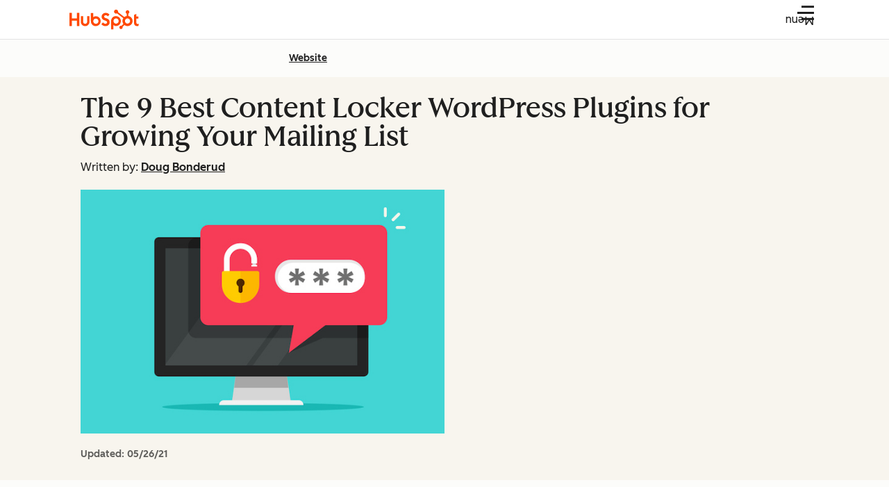

--- FILE ---
content_type: text/css
request_url: https://53.fs1.hubspotusercontent-na1.net/hubfs/53/hub_generated/template_assets/1/186357675072/1765457879594/template_sticky-cta.min.css
body_size: 2687
content:
:root{--royal-earth:#0c009e;--fun-green:#00721f;--amazon:#2e7241;--pompadour:#606;--white-lilac:#f0f1fa;--true-blue:#1529ff;--blue-stone:#006060;--french-pass:#caebfe;--charlotte:#bdf8f8;--ultra-marine:#180bb1;--smalt:#002669;--dark-blue:#0000c5;--mint-tulip:#bef1ec;--baby-blue:#caebff;--light-blue:#d2f4ff;--powder-blue:#ade6e6;--abbey:#1d0cff;--dew:#ecffff;--navy:#020478;--blue-violet:#5e50b5;--county-green:#003613;--onahau:#cee2ff;--solitude:#edf8ff;--titan-white:#e1e5ff;--fog:#e2d0ff;--aqua-marine:#85ffc7}.blog-post-sticky-cta .blog-post-sticky-cta-form-container .msf-navigation .msf-next,.blog-post-sticky-cta .blog-post-sticky-cta-form-container .msf-navigation .msf-previous,.blog-post-sticky-cta .blog-post-sticky-cta-form-container .msf-navigation .msf-submit,.blog-post-sticky-cta .blog-post-sticky-cta-form-toggler,.cl-button{--cl-button-background:var(--cl-color-button-primary-fill-idle);--cl-button-hover-background:var(--cl-color-button-primary-fill-hover);--cl-button-pressed-background:var(--cl-color-button-primary-fill-pressed);--cl-button-disabled-background:var(--cl-color-disabled-02);--cl-button-border-color:transparent;--cl-button-border-width:var(--cl-border-width-heavy);--cl-button-border:var(--cl-button-border-width) solid var(--cl-button-border-color);--cl-button-color:var(--cl-color-text-on-color-01);--cl-button-hover-color:var(--cl-button-color);--cl-button-pressed-color:var(--cl-button-hover-color);--cl-button-disabled-color:var(--cl-color-disabled-01);--cl-button-font-size:var(--cl-font-size-medium);--cl-button-line-height:var(--cl-line-height-medium);--cl-button-padding-small:0.5rem 1rem;--cl-button-padding-medium:0.75rem 1.5rem;--cl-button-padding-large:1rem 2.5rem;--cl-button-padding:var(--cl-button-padding-medium);background:var(--cl-button-background);border:var(--cl-button-border);border-radius:var(--cl-border-radius-medium);color:var(--cl-button-color);cursor:pointer;display:inline-block;font-size:var(--cl-button-font-size);font-weight:var(--cl-font-weight-medium);line-height:var(--cl-button-line-height);padding:var(--cl-button-padding);text-align:center;text-decoration:none;transition:background-color .15s linear,color .15s linear}.blog-post-sticky-cta .blog-post-sticky-cta-form-container .msf-navigation [data-cl-theme].msf-next,.blog-post-sticky-cta .blog-post-sticky-cta-form-container .msf-navigation [data-cl-theme].msf-previous,.blog-post-sticky-cta .blog-post-sticky-cta-form-container .msf-navigation [data-cl-theme].msf-submit,.blog-post-sticky-cta [data-cl-theme].blog-post-sticky-cta-form-toggler,[data-cl-theme].cl-button{color:var(--cl-button-color)}.blog-post-sticky-cta .blog-post-sticky-cta-form-container .msf-navigation .msf-next:focus-visible,.blog-post-sticky-cta .blog-post-sticky-cta-form-container .msf-navigation .msf-next:hover,.blog-post-sticky-cta .blog-post-sticky-cta-form-container .msf-navigation .msf-previous:focus-visible,.blog-post-sticky-cta .blog-post-sticky-cta-form-container .msf-navigation .msf-previous:hover,.blog-post-sticky-cta .blog-post-sticky-cta-form-container .msf-navigation .msf-submit:focus-visible,.blog-post-sticky-cta .blog-post-sticky-cta-form-container .msf-navigation .msf-submit:hover,.blog-post-sticky-cta .blog-post-sticky-cta-form-toggler:focus-visible,.blog-post-sticky-cta .blog-post-sticky-cta-form-toggler:hover,.cl-button:focus-visible,.cl-button:hover{background:var(--cl-button-hover-background);border:var(--cl-button-border);color:var(--cl-button-hover-color);text-decoration:none}.blog-post-sticky-cta .blog-post-sticky-cta-form-container .msf-navigation .msf-next:active,.blog-post-sticky-cta .blog-post-sticky-cta-form-container .msf-navigation .msf-previous:active,.blog-post-sticky-cta .blog-post-sticky-cta-form-container .msf-navigation .msf-submit:active,.blog-post-sticky-cta .blog-post-sticky-cta-form-toggler:active,.cl-button:active{background:var(--cl-button-pressed-background);border:var(--cl-button-border);color:var(--cl-button-pressed-color)}.-disabled.cl-button,.blog-post-sticky-cta .-disabled.blog-post-sticky-cta-form-toggler,.blog-post-sticky-cta .blog-post-sticky-cta-form-container .msf-navigation .-disabled.msf-next,.blog-post-sticky-cta .blog-post-sticky-cta-form-container .msf-navigation .-disabled.msf-previous,.blog-post-sticky-cta .blog-post-sticky-cta-form-container .msf-navigation .-disabled.msf-submit,.blog-post-sticky-cta .blog-post-sticky-cta-form-container .msf-navigation .msf-next:disabled,.blog-post-sticky-cta .blog-post-sticky-cta-form-container .msf-navigation .msf-previous:disabled,.blog-post-sticky-cta .blog-post-sticky-cta-form-container .msf-navigation .msf-submit:disabled,.blog-post-sticky-cta .blog-post-sticky-cta-form-container .msf-navigation [aria-disabled=true].msf-next,.blog-post-sticky-cta .blog-post-sticky-cta-form-container .msf-navigation [aria-disabled=true].msf-previous,.blog-post-sticky-cta .blog-post-sticky-cta-form-container .msf-navigation [aria-disabled=true].msf-submit,.blog-post-sticky-cta .blog-post-sticky-cta-form-toggler:disabled,.blog-post-sticky-cta [aria-disabled=true].blog-post-sticky-cta-form-toggler,.cl-button:disabled,[aria-disabled=true].cl-button{background:var(--cl-button-disabled-background);border-color:transparent;color:var(--cl-button-disabled-color);cursor:not-allowed}.blog-post-sticky-cta .blog-post-sticky-cta-form-container .msf-navigation .high-contrast .msf-next,.blog-post-sticky-cta .blog-post-sticky-cta-form-container .msf-navigation .high-contrast .msf-previous,.blog-post-sticky-cta .blog-post-sticky-cta-form-container .msf-navigation .high-contrast .msf-submit,.blog-post-sticky-cta .high-contrast .blog-post-sticky-cta-form-toggler,.high-contrast .blog-post-sticky-cta .blog-post-sticky-cta-form-container .msf-navigation .msf-next,.high-contrast .blog-post-sticky-cta .blog-post-sticky-cta-form-container .msf-navigation .msf-previous,.high-contrast .blog-post-sticky-cta .blog-post-sticky-cta-form-container .msf-navigation .msf-submit,.high-contrast .blog-post-sticky-cta .blog-post-sticky-cta-form-toggler,.high-contrast .cl-button{color:var(--cl-button-color)}.blog-post-sticky-cta .blog-post-sticky-cta-form-container .msf-navigation .high-contrast .msf-next:focus-visible,.blog-post-sticky-cta .blog-post-sticky-cta-form-container .msf-navigation .high-contrast .msf-next:hover,.blog-post-sticky-cta .blog-post-sticky-cta-form-container .msf-navigation .high-contrast .msf-previous:focus-visible,.blog-post-sticky-cta .blog-post-sticky-cta-form-container .msf-navigation .high-contrast .msf-previous:hover,.blog-post-sticky-cta .blog-post-sticky-cta-form-container .msf-navigation .high-contrast .msf-submit:focus-visible,.blog-post-sticky-cta .blog-post-sticky-cta-form-container .msf-navigation .high-contrast .msf-submit:hover,.blog-post-sticky-cta .high-contrast .blog-post-sticky-cta-form-toggler:focus-visible,.blog-post-sticky-cta .high-contrast .blog-post-sticky-cta-form-toggler:hover,.high-contrast .blog-post-sticky-cta .blog-post-sticky-cta-form-container .msf-navigation .msf-next:focus-visible,.high-contrast .blog-post-sticky-cta .blog-post-sticky-cta-form-container .msf-navigation .msf-next:hover,.high-contrast .blog-post-sticky-cta .blog-post-sticky-cta-form-container .msf-navigation .msf-previous:focus-visible,.high-contrast .blog-post-sticky-cta .blog-post-sticky-cta-form-container .msf-navigation .msf-previous:hover,.high-contrast .blog-post-sticky-cta .blog-post-sticky-cta-form-container .msf-navigation .msf-submit:focus-visible,.high-contrast .blog-post-sticky-cta .blog-post-sticky-cta-form-container .msf-navigation .msf-submit:hover,.high-contrast .blog-post-sticky-cta .blog-post-sticky-cta-form-toggler:focus-visible,.high-contrast .blog-post-sticky-cta .blog-post-sticky-cta-form-toggler:hover,.high-contrast .cl-button:focus-visible,.high-contrast .cl-button:hover{color:var(--cl-button-hover-color)}.blog-post-sticky-cta .blog-post-sticky-cta-form-container .msf-navigation .high-contrast .msf-next:active,.blog-post-sticky-cta .blog-post-sticky-cta-form-container .msf-navigation .high-contrast .msf-previous:active,.blog-post-sticky-cta .blog-post-sticky-cta-form-container .msf-navigation .high-contrast .msf-submit:active,.blog-post-sticky-cta .high-contrast .blog-post-sticky-cta-form-toggler:active,.high-contrast .blog-post-sticky-cta .blog-post-sticky-cta-form-container .msf-navigation .msf-next:active,.high-contrast .blog-post-sticky-cta .blog-post-sticky-cta-form-container .msf-navigation .msf-previous:active,.high-contrast .blog-post-sticky-cta .blog-post-sticky-cta-form-container .msf-navigation .msf-submit:active,.high-contrast .blog-post-sticky-cta .blog-post-sticky-cta-form-toggler:active,.high-contrast .cl-button:active{color:var(--cl-button-pressed-color)}.blog-post-sticky-cta .blog-post-sticky-cta-form-container .msf-navigation .msf-next,.blog-post-sticky-cta .blog-post-sticky-cta-form-container .msf-navigation .msf-submit,.blog-post-sticky-cta .blog-post-sticky-cta-form-toggler,.cl-button.-primary{--cl-button-background:var(--cl-color-button-primary-fill-idle);--cl-button-hover-background:var(--cl-color-button-primary-fill-hover);--cl-button-pressed-background:var(--cl-color-button-primary-fill-pressed);--cl-button-color:var(--cl-color-button-primary-text-color,var(--cl-color-text-on-color-01))}.blog-post-sticky-cta .blog-post-sticky-cta-form-container .msf-navigation .high-contrast .msf-next,.blog-post-sticky-cta .blog-post-sticky-cta-form-container .msf-navigation .high-contrast .msf-submit,.blog-post-sticky-cta .high-contrast .blog-post-sticky-cta-form-toggler,.high-contrast .blog-post-sticky-cta .blog-post-sticky-cta-form-container .msf-navigation .msf-next,.high-contrast .blog-post-sticky-cta .blog-post-sticky-cta-form-container .msf-navigation .msf-submit,.high-contrast .blog-post-sticky-cta .blog-post-sticky-cta-form-toggler,.high-contrast .cl-button.-primary{--cl-button-background:#180bb1;--cl-button-hover-background:#caebff;--cl-button-pressed-background:var(--cl-button-hover-background);--cl-button-hover-color:#180bb1}.cl-button.-dark.-primary,.cl-button.-primaryDark{--cl-button-background:var(--dark-theme-button-primary-fill-idle);--cl-button-hover-background:var(--dark-theme-button-primary-fill-hover);--cl-button-pressed-background:var(--dark-theme-button-primary-fill-pressed);--cl-button-color:var(--dark-theme-button-primary-text-color)}.high-contrast .cl-button.-dark.-primary,.high-contrast .cl-button.-primaryDark{--cl-button-background:#180bb1;--cl-button-hover-background:#caebff;--cl-button-pressed-background:var(--cl-button-hover-background);--cl-button-hover-color:#180bb1}.blog-post-sticky-cta .blog-post-sticky-cta-form-container .msf-navigation .msf-previous,.cl-button.-secondary{--cl-button-background:var(--cl-color-button-secondary-fill-idle);--cl-button-hover-background:var(--cl-color-button-secondary-fill-hover);--cl-button-pressed-background:var(--cl-color-button-secondary-fill-pressed);--cl-button-border-color:currentColor;--cl-button-color:var(--cl-color-text-brand-01);--cl-button-hover-color:var(--cl-color-hover-brand-01);--cl-button-pressed-color:var(--cl-color-pressed-brand-01)}.blog-post-sticky-cta .blog-post-sticky-cta-form-container .msf-navigation .high-contrast .msf-previous,.high-contrast .blog-post-sticky-cta .blog-post-sticky-cta-form-container .msf-navigation .msf-previous,.high-contrast .cl-button.-secondary{--cl-button-background:#edf8ff;--cl-button-hover-background:#caebff;--cl-button-pressed-background:var(--cl-button-hover-background);--cl-button-color:#180bb1;--cl-button-hover-color:var(--cl-button-color);--cl-button-pressed-color:var(--cl-button-hover-color)}.cl-button.-dark.-secondary,.cl-button.-secondaryDark{--cl-button-background:var(--dark-theme-button-secondary-fill-idle);--cl-button-hover-background:var(--dark-theme-button-secondary-fill-hover);--cl-button-pressed-background:var(--dark-theme-button-secondary-fill-pressed);--cl-button-border-color:var(--dark-theme-button-secondary-border);--cl-button-color:var(--dark-theme-text-01);--cl-button-hover-color:var(--cl-button-color);--cl-button-pressed-color:var(--cl-button-hover-color)}.cl-button.-tertiary{--cl-button-background:var(--cl-color-button-tertiary-fill-idle);--cl-button-hover-background:var(--cl-color-button-tertiary-fill-hover);--cl-button-pressed-background:var(--cl-color-button-tertiary-fill-pressed);--cl-button-color:var(--cl-color-text-on-color-01)}.blog-post-sticky-cta .blog-post-sticky-cta-form-container .msf-navigation .msf-next,.blog-post-sticky-cta .blog-post-sticky-cta-form-container .msf-navigation .msf-previous,.blog-post-sticky-cta .blog-post-sticky-cta-form-container .msf-navigation .msf-submit,.blog-post-sticky-cta .blog-post-sticky-cta-form-toggler,.cl-button.-small{--cl-button-padding-small:0.5rem 1rem;--cl-button-font-size:var(--cl-font-size-small);--cl-button-line-height:var(--cl-line-height-small);--cl-button-padding:var(--cl-button-padding-small)}.cl-button.-medium{--cl-button-padding-medium:0.75rem 1.5rem;--cl-button-font-size:var(--cl-font-size-medium);--cl-button-line-height:var(--cl-line-height-medium);--cl-button-padding:var(--cl-button-padding-medium)}.cl-button.-large{--cl-button-padding-large:1rem 2.5rem;--cl-button-font-size:var(--cl-font-size-large);--cl-button-line-height:var(--cl-line-height-large);--cl-button-padding:var(--cl-button-padding-large)}.blog-post-sticky-cta .blog-post-sticky-cta-form-container .msf-navigation .msf-next:focus-visible,.blog-post-sticky-cta .blog-post-sticky-cta-form-container .msf-navigation .msf-previous:focus-visible,.blog-post-sticky-cta .blog-post-sticky-cta-form-container .msf-navigation .msf-submit:focus-visible,.blog-post-sticky-cta .blog-post-sticky-cta-form-toggler:focus-visible,.cl-button:focus-visible{outline:2px solid var(--cl-color-focus-01);outline-offset:2px}.blog-post-sticky-cta{bottom:0;position:fixed;text-align:left;transition:.5s ease-in-out;width:100%;z-index:20}@media(width >= 600px){.blog-post-sticky-cta{margin-right:2rem;max-width:376px;right:0;z-index:24}}@media(width >= 1080px){.blog-post-sticky-cta{z-index:95}}.blog-post-sticky-cta .msf-sticky-cta-form-container .msf-header{margin-bottom:1rem}.blog-post-sticky-cta .msf-container.-light{--rff-indicator-outline-color:var(--light-theme-background-03);--rff-indicator-incomplete-background-color:var(--gray-30);--rff-indicator-complete-background-color:var(--green-30);--rff-indicator-incomplete-text-color:var(--light-theme-text-on-color-01);--rff-indicator-complete-text-color:var(--light-theme-text-on-color-01);--rff-indicator-border:3px solid var(--indicator-complete-background-color)}@media only screen and (any-pointer:coarse){.blog-post-sticky-cta .msf-container.-light .msf-indicator,.blog-post-sticky-cta .msf-container.-light .msf-indicator:before{border-color:var(--rff-indicator-incomplete-background-color)}.blog-post-sticky-cta .msf-container.-light .msf-indicator.active,.blog-post-sticky-cta .msf-container.-light .msf-indicator.complete{border-color:var(--rff-indicator-complete-background-color)}}.blog-post-sticky-cta .blog-post-sticky-cta-button,.blog-post-sticky-cta .blog-post-sticky-cta-expanded-content,.blog-post-sticky-cta .blog-post-sticky-cta-form-container{background-color:var(--light-theme-background-03);border-top-color:var(--light-theme-hubspot-brand-01);color:var(--light-theme-text-01)}.blog-post-sticky-cta.-hidden{display:none}.blog-post-sticky-cta .cl-input.-light .cl-input-label-text{color:var(--light-theme-text-01)}@media only screen and (any-pointer:coarse){.blog-post-sticky-cta .cl-input.-light .cl-input-input{background-color:var(--light-theme-container-02);border:1px solid var(--light-theme-border-02);color:var(--light-theme-text-01)}}.blog-post-sticky-cta .cl-input.-light .cl-input-input::placeholder{color:#516f90}.blog-post-sticky-cta .cl-input.-light .cl-input-input:hover{box-shadow:0 0 0 1px var(--light-theme-border-02)}.blog-post-sticky-cta .cl-input.-light .cl-input-input:disabled{background-color:var(--light-theme-disabled-03);border-color:transparent;color:var(--light-theme-disabled-01)}.blog-post-sticky-cta .cl-input.-light .cl-input-input:focus-visible{box-shadow:0 0 0 1px var(--light-theme-border-01)}.blog-post-sticky-cta .cl-checkboxInput.-dark>label{padding:1rem 1rem 1rem 3.25rem}@media(width >= 600px){.blog-post-sticky-cta .cl-checkboxInput.-dark>label{padding:1rem 0 1rem 1.875rem}}@media only screen and (any-pointer:coarse){.blog-post-sticky-cta .cl-checkboxInput.-dark>label{background-color:var(--light-theme-background-03);border-color:var(--light-theme-border-01);color:var(--light-theme-text-01)}}@media only screen and (any-pointer:coarse)and (width >= 600px){.blog-post-sticky-cta .cl-checkboxInput.-dark>label{border-color:transparent}}@media(width >= 600px){.blog-post-sticky-cta .cl-checkboxInput.-dark>label:after,.blog-post-sticky-cta .cl-checkboxInput.-dark>label:before{left:1rem}}@media only screen and (any-pointer:coarse){.blog-post-sticky-cta .cl-checkboxInput.-dark>label:after,.blog-post-sticky-cta .cl-checkboxInput.-dark>label:before{border-color:var(--light-theme-border-01)}}.blog-post-sticky-cta .cl-checkboxInput.-dark>input[type=checkbox]+label:before{left:1rem}@media(width >= 600px){.blog-post-sticky-cta .cl-checkboxInput.-dark>input[type=checkbox]+label:before{left:0}}.blog-post-sticky-cta .cl-checkboxInput.-dark>input[type=checkbox]+label:after{left:calc(1rem + 3px)}@media(width >= 600px){.blog-post-sticky-cta .cl-checkboxInput.-dark>input[type=checkbox]+label:after{left:3px}}@media only screen and (any-pointer:coarse){.blog-post-sticky-cta .cl-checkboxInput.-dark>input[type=checkbox]:checked+label:after,.blog-post-sticky-cta .cl-checkboxInput.-dark>input[type=checkbox]:checked+label:before{border-color:var(--light-theme-border-01)}}.blog-post-sticky-cta-personalized.-hidden,.blog-post-sticky-cta-static.-hidden{display:none}.blog-post-sticky-cta .blog-post-sticky-cta-toggle-arrow{background-color:transparent}.blog-post-sticky-cta .blog-post-sticky-cta-toggle-arrow .cl-icon{fill:var(--light-theme-text-01);flex:none;height:2rem;transition:transform .3s ease;width:1.25rem}@media only screen and (any-pointer:coarse){.blog-post-sticky-cta .blog-post-sticky-cta-toggle-arrow .cl-icon{fill:var(--light-theme-text-01)}}.blog-post-sticky-cta .blog-post-sticky-cta-complementary-text{font-size:1rem;margin:0}.blog-post-sticky-cta .blog-post-sticky-cta-form-toggler,.blog-post-sticky-cta .blog-post-sticky-cta-redirect{margin-top:1rem;width:100%}.blog-post-sticky-cta .blog-post-sticky-cta-form-toggler:hover,.blog-post-sticky-cta .blog-post-sticky-cta-redirect:hover{color:var(--white)}.blog-post-sticky-cta .blog-post-sticky-cta-form-toggler:focus-visible,.blog-post-sticky-cta .blog-post-sticky-cta-redirect:focus-visible{color:var(--white)}.blog-post-sticky-cta .blog-post-sticky-cta-expanded-content .blog-post-sticky-cta-form-toggler{font-weight:600;padding:.5rem 1rem}.blog-post-sticky-cta .blog-post-sticky-cta-title,.blog-post-sticky-cta .blog-post-sticky-cta-title-offer{font-size:.875rem;font-weight:600;line-height:1.57142857}.blog-post-sticky-cta .blog-post-sticky-cta-title{display:block}.blog-post-sticky-cta .blog-post-sticky-cta-title-offer{display:none}.blog-post-sticky-cta .blog-post-sticky-cta-expanded-content{padding:0 1.5rem 1rem;text-align:center}.blog-post-sticky-cta .blog-post-sticky-cta-expanded-content,.blog-post-sticky-cta .blog-post-sticky-cta-form-container{background-color:var(--light-theme-background-03);border-top-color:var(--light-theme-hubspot-brand-01);color:var(--light-theme-text-01);display:none}.blog-post-sticky-cta .blog-post-sticky-cta-button{align-items:center;background-color:var(--light-theme-background-03);border:0;border-top:.75rem solid var(--light-theme-hubspot-brand-01);color:var(--light-theme-text-01);cursor:pointer;display:flex;gap:0 .5rem;justify-content:center;padding:1rem 1.5rem;width:100%}@media(width >= 600px){.blog-post-sticky-cta .blog-post-sticky-cta-button{padding:1rem 1.5rem}}@media only screen and (any-pointer:coarse){.blog-post-sticky-cta .blog-post-sticky-cta-button{background-color:var(--light-theme-background-03);border-top-color:var(--light-theme-hubspot-brand-01);color:var(--light-theme-text-01)}.high-contrast .blog-post-sticky-cta .blog-post-sticky-cta-form-container .msf-navigation .msf-previous{background-color:var(--solitude);color:var(--ultra-marine)}.high-contrast .blog-post-sticky-cta .blog-post-sticky-cta-form-container .msf-navigation .msf-previous:hover{background-color:var(--baby-blue);color:var(--ultra-marine)}}.blog-post-sticky-cta .blog-post-sticky-cta-form-container .msf-navigation .msf-next:disabled,.blog-post-sticky-cta .blog-post-sticky-cta-form-container .msf-navigation .msf-submit:disabled,.blog-post-sticky-cta .blog-post-sticky-cta-form-toggler:disabled{background:var(--light-theme-disabled-02);border-color:transparent;color:var(--light-theme-disabled-01);cursor:not-allowed}@media only screen and (any-pointer:coarse){.high-contrast .blog-post-sticky-cta .blog-post-sticky-cta-form-container .msf-navigation .msf-next,.high-contrast .blog-post-sticky-cta .blog-post-sticky-cta-form-container .msf-navigation .msf-submit,.high-contrast .blog-post-sticky-cta .blog-post-sticky-cta-form-toggler{background-color:var(--ultra-marine);color:var(--light-theme-text-on-color-01)}.high-contrast .blog-post-sticky-cta .blog-post-sticky-cta-form-container .msf-navigation .msf-next:hover,.high-contrast .blog-post-sticky-cta .blog-post-sticky-cta-form-container .msf-navigation .msf-submit:hover,.high-contrast .blog-post-sticky-cta .blog-post-sticky-cta-form-toggler:hover{background-color:var(--baby-blue);color:var(--ultra-marine)}}.blog-post-sticky-cta[data-banner-state=expanded]{max-height:calc(100vh - 10px);overflow-y:auto}.blog-post-sticky-cta[data-banner-state=expanded]::-webkit-scrollbar{background:transparent;width:0}.blog-post-sticky-cta[data-banner-state=expanded] .blog-post-sticky-cta-toggle-arrow{transform:rotate(180deg)}.blog-post-sticky-cta[data-banner-state=expanded] .blog-post-sticky-cta-title{display:none}.blog-post-sticky-cta[data-banner-state=expanded] .blog-post-sticky-cta-expanded-content,.blog-post-sticky-cta[data-banner-state=expanded] .blog-post-sticky-cta-title-offer{display:block}.blog-post-sticky-cta[data-banner-state=expanded][data-form-state=active] .blog-post-sticky-cta-expanded-content{display:none}.blog-post-sticky-cta[data-banner-state=expanded][data-form-state=active] .blog-post-sticky-cta-form-container{display:block;height:auto;margin-top:-1.25rem;padding:1.5rem}.blog-post-sticky-cta-form-container .blog-post-sticky-cta-external-link{fill:var(--white);height:1em;margin-bottom:-.1rem;margin-left:.5rem;width:1em}.blog-post-sticky-cta button.blog-post-sticky-cta-button{display:flex}.high-contrast button.blog-post-sticky-cta-button:focus{color:var(--cl-color-text-01)}.blog-post-sticky-cta-form-container .loading-spinner{margin:50% auto}.blog-post-sticky-cta-form-container .hs-form .hs-form-checkbox input:checked+span:after{border-color:var(--cl-color-border-01)}.blog-post-sticky-cta-form-container .hs-form .hs-form-checkbox input:checked:hover+span:before{background-color:transparent}.blog-post-sticky-cta div.blog-post-sticky-cta-button{display:none;padding:1.5rem 1.5rem 1rem}.blog-post-sticky-cta .blog-post-sticky-cta-form-container .msf-legal p a:focus-visible{outline-offset:1px}